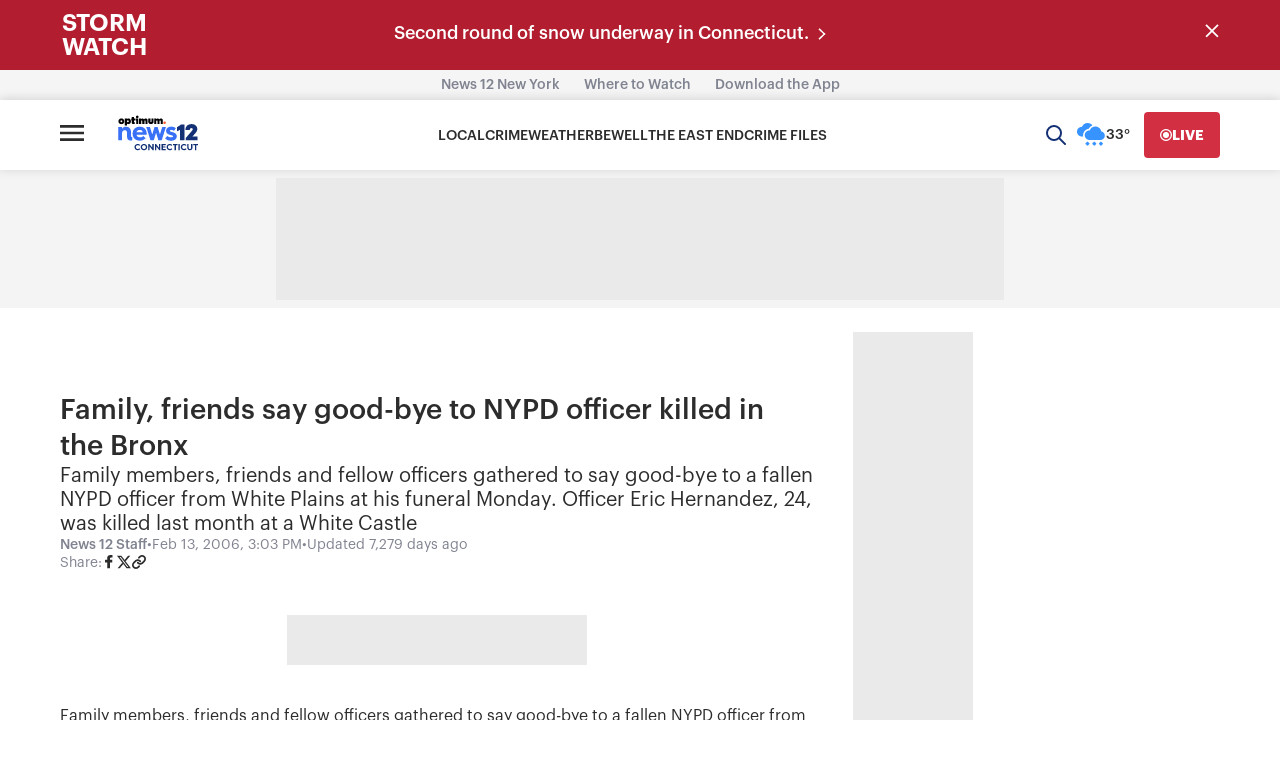

--- FILE ---
content_type: text/plain;charset=UTF-8
request_url: https://c.pub.network/v2/c
body_size: -268
content:
bc5bc8c6-c5f4-47ed-b5a2-cad293ca938f